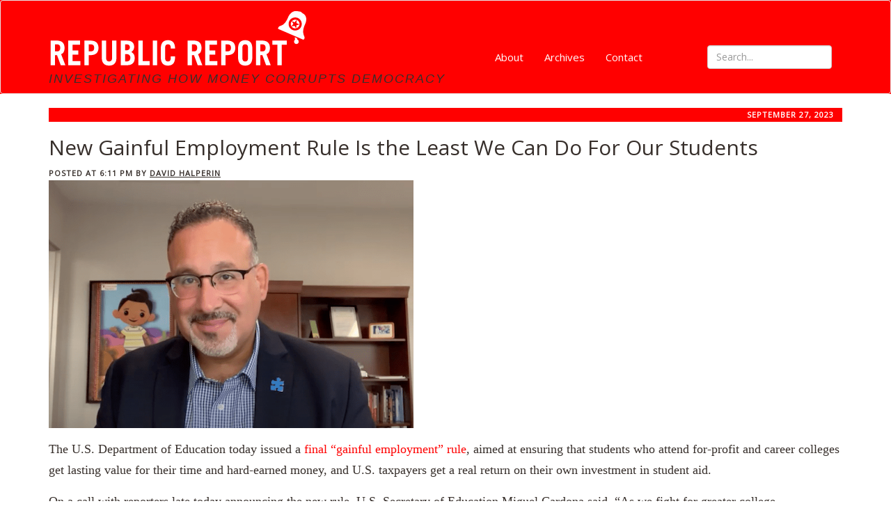

--- FILE ---
content_type: text/html; charset=UTF-8
request_url: https://www.republicreport.org/2023/new-gainful-employment-rule-is-the-least-we-can-do-for-our-students/?utm_source=rss&utm_medium=rss&utm_campaign=new-gainful-employment-rule-is-the-least-we-can-do-for-our-students
body_size: 15588
content:
<!doctype html> 
<html style="height:100%;" lang="en-US">
    <head> 
        <meta charset="UTF-8"> 
        <meta name="viewport" content="width=device-width, initial-scale=1.0"> 
        <meta name="keywords" content="david halperin, for profit colleges" />
        <meta name="description" content="Investigating how money corrupts democracy" />
        <link rel="shortcut icon" href="https://www.republicreport.org/wp-content/themes/rr2016/ico/favicon.png"> 


<meta property="og:locale" content="en_US"/>
        <!-- Core CSS -->                  
        <!-- Style Library -->         
        <!-- HTML5 shim, for IE6-8 support of HTML5 elements. All other JS at the end of file. -->         
        <!--[if lt IE 9]>
      <script src="https://www.republicreport.org/wp-content/themes/rr2016/js/html5shiv.js"></script>
      <script src="https://www.republicreport.org/wp-content/themes/rr2016/js/respond.min.js"></script>
    <![endif]-->         
        <link rel="pingback" href="https://www.republicreport.org/xmlrpc.php">
        <title>New Gainful Employment Rule Is the Least We Can Do For Our Students - Republic Report</title>
<meta name="dc.title" content="New Gainful Employment Rule Is the Least We Can Do For Our Students - Republic Report">
<meta name="dc.description" content="The U.S. Department of Education today issued a final &quot;gainful employment&quot; rule, aimed at ensuring that students who attend for-profit and career colleges get lasting value for their time and hard-earned money, and U.S. taxpayers get a real return on their own investment in student aid. On a call with&hellip;">
<meta name="dc.relation" content="https://www.republicreport.org/2023/new-gainful-employment-rule-is-the-least-we-can-do-for-our-students/">
<meta name="dc.source" content="https://www.republicreport.org/">
<meta name="dc.language" content="en_US">
<meta name="description" content="The U.S. Department of Education today issued a final &quot;gainful employment&quot; rule, aimed at ensuring that students who attend for-profit and career colleges get lasting value for their time and hard-earned money, and U.S. taxpayers get a real return on their own investment in student aid. On a call with&hellip;">
<meta name="robots" content="index, follow, max-snippet:-1, max-image-preview:large, max-video-preview:-1">
<link rel="canonical" href="https://www.republicreport.org/2023/new-gainful-employment-rule-is-the-least-we-can-do-for-our-students/">
<meta property="og:url" content="https://www.republicreport.org/2023/new-gainful-employment-rule-is-the-least-we-can-do-for-our-students/">
<meta property="og:site_name" content="Republic Report">
<meta property="og:locale" content="en_US">
<meta property="og:type" content="article">
<meta property="article:author" content="https://www.facebook.com/davidhalperindc">
<meta property="article:publisher" content="https://www.facebook.com/davidhalperindc">
<meta property="article:section" content="Uncategorized">
<meta property="og:title" content="New Gainful Employment Rule Is the Least We Can Do For Our Students - Republic Report">
<meta property="og:description" content="The U.S. Department of Education today issued a final &quot;gainful employment&quot; rule, aimed at ensuring that students who attend for-profit and career colleges get lasting value for their time and hard-earned money, and U.S. taxpayers get a real return on their own investment in student aid. On a call with&hellip;">
<meta property="og:image" content="https://www.republicreport.org/wp-content/uploads/2025/10/social191-1.png">
<meta property="og:image:secure_url" content="https://www.republicreport.org/wp-content/uploads/2025/10/social191-1.png">
<meta property="og:image:width" content="1200">
<meta property="og:image:height" content="630">
<meta property="og:image:alt" content="Republic Report">
<meta name="twitter:card" content="summary_large_image">
<meta name="twitter:site" content="@DaHalperin">
<meta name="twitter:creator" content="@DaHalperin">
<meta name="twitter:title" content="New Gainful Employment Rule Is the Least We Can Do For Our Students - Republic Report">
<meta name="twitter:description" content="The U.S. Department of Education today issued a final &quot;gainful employment&quot; rule, aimed at ensuring that students who attend for-profit and career colleges get lasting value for their time and hard-earned money, and U.S. taxpayers get a real return on their own investment in student aid. On a call with&hellip;">
<meta name="twitter:image" content="https://www.republicreport.org/wp-content/uploads/2025/10/social2-1.png">
<link rel='dns-prefetch' href='//maps.google.com' />
<link rel='dns-prefetch' href='//fonts.googleapis.com' />
<link rel='preconnect' href='//i0.wp.com' />
<link rel="alternate" type="application/rss+xml" title="Republic Report &raquo; Feed" href="https://www.republicreport.org/feed/" />
<script type="application/ld+json">{"@context":"https:\/\/schema.org\/","@type":"Article","datePublished":"2023-09-27T18:11:37-04:00","dateModified":"2023-09-29T05:16:44-04:00","mainEntityOfPage":{"@type":"WebPage","@id":"https:\/\/www.republicreport.org\/2023\/new-gainful-employment-rule-is-the-least-we-can-do-for-our-students\/"},"headline":"New Gainful Employment Rule Is the Least We Can Do For Our Students","author":{"@type":"Person","name":"Republic Report","url":"https:\/\/www.republicreport.org\/author\/david-halperin\/"},"publisher":{"@type":"Organization","name":"Republic Report","logo":{"@type":"ImageObject","url":"https:\/\/www.republicreport.org\/wp-content\/uploads\/2025\/10\/social112.png","width":"112","height":"112"},"sameAs":["https:\/\/www.facebook.com\/davidhalperindc","https:\/\/twitter.com\/@DaHalperin"]},"description":"The U.S. Department of Education today issued a final &quot;gainful employment&quot; rule, aimed at ensuring that students who attend for-profit and career colleges get lasting value for their time and hard-earned money, and U.S. taxpayers get a real return on their own investment in student aid. On a call with&hellip;"}</script>
<link rel="alternate" title="oEmbed (JSON)" type="application/json+oembed" href="https://www.republicreport.org/wp-json/oembed/1.0/embed?url=https%3A%2F%2Fwww.republicreport.org%2F2023%2Fnew-gainful-employment-rule-is-the-least-we-can-do-for-our-students%2F" />
<link rel="alternate" title="oEmbed (XML)" type="text/xml+oembed" href="https://www.republicreport.org/wp-json/oembed/1.0/embed?url=https%3A%2F%2Fwww.republicreport.org%2F2023%2Fnew-gainful-employment-rule-is-the-least-we-can-do-for-our-students%2F&#038;format=xml" />
		<!-- This site uses the Google Analytics by MonsterInsights plugin v9.11.1 - Using Analytics tracking - https://www.monsterinsights.com/ -->
							<script src="//www.googletagmanager.com/gtag/js?id=G-VH7L0QH1CC"  data-cfasync="false" data-wpfc-render="false" type="text/javascript" async></script>
			<script data-cfasync="false" data-wpfc-render="false" type="text/javascript">
				var mi_version = '9.11.1';
				var mi_track_user = true;
				var mi_no_track_reason = '';
								var MonsterInsightsDefaultLocations = {"page_location":"https:\/\/www.republicreport.org\/2023\/new-gainful-employment-rule-is-the-least-we-can-do-for-our-students\/?utm_source=rss&utm_medium=rss&utm_campaign=new-gainful-employment-rule-is-the-least-we-can-do-for-our-students"};
								if ( typeof MonsterInsightsPrivacyGuardFilter === 'function' ) {
					var MonsterInsightsLocations = (typeof MonsterInsightsExcludeQuery === 'object') ? MonsterInsightsPrivacyGuardFilter( MonsterInsightsExcludeQuery ) : MonsterInsightsPrivacyGuardFilter( MonsterInsightsDefaultLocations );
				} else {
					var MonsterInsightsLocations = (typeof MonsterInsightsExcludeQuery === 'object') ? MonsterInsightsExcludeQuery : MonsterInsightsDefaultLocations;
				}

								var disableStrs = [
										'ga-disable-G-VH7L0QH1CC',
									];

				/* Function to detect opted out users */
				function __gtagTrackerIsOptedOut() {
					for (var index = 0; index < disableStrs.length; index++) {
						if (document.cookie.indexOf(disableStrs[index] + '=true') > -1) {
							return true;
						}
					}

					return false;
				}

				/* Disable tracking if the opt-out cookie exists. */
				if (__gtagTrackerIsOptedOut()) {
					for (var index = 0; index < disableStrs.length; index++) {
						window[disableStrs[index]] = true;
					}
				}

				/* Opt-out function */
				function __gtagTrackerOptout() {
					for (var index = 0; index < disableStrs.length; index++) {
						document.cookie = disableStrs[index] + '=true; expires=Thu, 31 Dec 2099 23:59:59 UTC; path=/';
						window[disableStrs[index]] = true;
					}
				}

				if ('undefined' === typeof gaOptout) {
					function gaOptout() {
						__gtagTrackerOptout();
					}
				}
								window.dataLayer = window.dataLayer || [];

				window.MonsterInsightsDualTracker = {
					helpers: {},
					trackers: {},
				};
				if (mi_track_user) {
					function __gtagDataLayer() {
						dataLayer.push(arguments);
					}

					function __gtagTracker(type, name, parameters) {
						if (!parameters) {
							parameters = {};
						}

						if (parameters.send_to) {
							__gtagDataLayer.apply(null, arguments);
							return;
						}

						if (type === 'event') {
														parameters.send_to = monsterinsights_frontend.v4_id;
							var hookName = name;
							if (typeof parameters['event_category'] !== 'undefined') {
								hookName = parameters['event_category'] + ':' + name;
							}

							if (typeof MonsterInsightsDualTracker.trackers[hookName] !== 'undefined') {
								MonsterInsightsDualTracker.trackers[hookName](parameters);
							} else {
								__gtagDataLayer('event', name, parameters);
							}
							
						} else {
							__gtagDataLayer.apply(null, arguments);
						}
					}

					__gtagTracker('js', new Date());
					__gtagTracker('set', {
						'developer_id.dZGIzZG': true,
											});
					if ( MonsterInsightsLocations.page_location ) {
						__gtagTracker('set', MonsterInsightsLocations);
					}
										__gtagTracker('config', 'G-VH7L0QH1CC', {"forceSSL":"true","link_attribution":"true"} );
										window.gtag = __gtagTracker;										(function () {
						/* https://developers.google.com/analytics/devguides/collection/analyticsjs/ */
						/* ga and __gaTracker compatibility shim. */
						var noopfn = function () {
							return null;
						};
						var newtracker = function () {
							return new Tracker();
						};
						var Tracker = function () {
							return null;
						};
						var p = Tracker.prototype;
						p.get = noopfn;
						p.set = noopfn;
						p.send = function () {
							var args = Array.prototype.slice.call(arguments);
							args.unshift('send');
							__gaTracker.apply(null, args);
						};
						var __gaTracker = function () {
							var len = arguments.length;
							if (len === 0) {
								return;
							}
							var f = arguments[len - 1];
							if (typeof f !== 'object' || f === null || typeof f.hitCallback !== 'function') {
								if ('send' === arguments[0]) {
									var hitConverted, hitObject = false, action;
									if ('event' === arguments[1]) {
										if ('undefined' !== typeof arguments[3]) {
											hitObject = {
												'eventAction': arguments[3],
												'eventCategory': arguments[2],
												'eventLabel': arguments[4],
												'value': arguments[5] ? arguments[5] : 1,
											}
										}
									}
									if ('pageview' === arguments[1]) {
										if ('undefined' !== typeof arguments[2]) {
											hitObject = {
												'eventAction': 'page_view',
												'page_path': arguments[2],
											}
										}
									}
									if (typeof arguments[2] === 'object') {
										hitObject = arguments[2];
									}
									if (typeof arguments[5] === 'object') {
										Object.assign(hitObject, arguments[5]);
									}
									if ('undefined' !== typeof arguments[1].hitType) {
										hitObject = arguments[1];
										if ('pageview' === hitObject.hitType) {
											hitObject.eventAction = 'page_view';
										}
									}
									if (hitObject) {
										action = 'timing' === arguments[1].hitType ? 'timing_complete' : hitObject.eventAction;
										hitConverted = mapArgs(hitObject);
										__gtagTracker('event', action, hitConverted);
									}
								}
								return;
							}

							function mapArgs(args) {
								var arg, hit = {};
								var gaMap = {
									'eventCategory': 'event_category',
									'eventAction': 'event_action',
									'eventLabel': 'event_label',
									'eventValue': 'event_value',
									'nonInteraction': 'non_interaction',
									'timingCategory': 'event_category',
									'timingVar': 'name',
									'timingValue': 'value',
									'timingLabel': 'event_label',
									'page': 'page_path',
									'location': 'page_location',
									'title': 'page_title',
									'referrer' : 'page_referrer',
								};
								for (arg in args) {
																		if (!(!args.hasOwnProperty(arg) || !gaMap.hasOwnProperty(arg))) {
										hit[gaMap[arg]] = args[arg];
									} else {
										hit[arg] = args[arg];
									}
								}
								return hit;
							}

							try {
								f.hitCallback();
							} catch (ex) {
							}
						};
						__gaTracker.create = newtracker;
						__gaTracker.getByName = newtracker;
						__gaTracker.getAll = function () {
							return [];
						};
						__gaTracker.remove = noopfn;
						__gaTracker.loaded = true;
						window['__gaTracker'] = __gaTracker;
					})();
									} else {
										console.log("");
					(function () {
						function __gtagTracker() {
							return null;
						}

						window['__gtagTracker'] = __gtagTracker;
						window['gtag'] = __gtagTracker;
					})();
									}
			</script>
							<!-- / Google Analytics by MonsterInsights -->
		<style id='wp-img-auto-sizes-contain-inline-css' type='text/css'>
img:is([sizes=auto i],[sizes^="auto," i]){contain-intrinsic-size:3000px 1500px}
/*# sourceURL=wp-img-auto-sizes-contain-inline-css */
</style>
<style id='wp-emoji-styles-inline-css' type='text/css'>

	img.wp-smiley, img.emoji {
		display: inline !important;
		border: none !important;
		box-shadow: none !important;
		height: 1em !important;
		width: 1em !important;
		margin: 0 0.07em !important;
		vertical-align: -0.1em !important;
		background: none !important;
		padding: 0 !important;
	}
/*# sourceURL=wp-emoji-styles-inline-css */
</style>
<style id='wp-block-library-inline-css' type='text/css'>
:root{--wp-block-synced-color:#7a00df;--wp-block-synced-color--rgb:122,0,223;--wp-bound-block-color:var(--wp-block-synced-color);--wp-editor-canvas-background:#ddd;--wp-admin-theme-color:#007cba;--wp-admin-theme-color--rgb:0,124,186;--wp-admin-theme-color-darker-10:#006ba1;--wp-admin-theme-color-darker-10--rgb:0,107,160.5;--wp-admin-theme-color-darker-20:#005a87;--wp-admin-theme-color-darker-20--rgb:0,90,135;--wp-admin-border-width-focus:2px}@media (min-resolution:192dpi){:root{--wp-admin-border-width-focus:1.5px}}.wp-element-button{cursor:pointer}:root .has-very-light-gray-background-color{background-color:#eee}:root .has-very-dark-gray-background-color{background-color:#313131}:root .has-very-light-gray-color{color:#eee}:root .has-very-dark-gray-color{color:#313131}:root .has-vivid-green-cyan-to-vivid-cyan-blue-gradient-background{background:linear-gradient(135deg,#00d084,#0693e3)}:root .has-purple-crush-gradient-background{background:linear-gradient(135deg,#34e2e4,#4721fb 50%,#ab1dfe)}:root .has-hazy-dawn-gradient-background{background:linear-gradient(135deg,#faaca8,#dad0ec)}:root .has-subdued-olive-gradient-background{background:linear-gradient(135deg,#fafae1,#67a671)}:root .has-atomic-cream-gradient-background{background:linear-gradient(135deg,#fdd79a,#004a59)}:root .has-nightshade-gradient-background{background:linear-gradient(135deg,#330968,#31cdcf)}:root .has-midnight-gradient-background{background:linear-gradient(135deg,#020381,#2874fc)}:root{--wp--preset--font-size--normal:16px;--wp--preset--font-size--huge:42px}.has-regular-font-size{font-size:1em}.has-larger-font-size{font-size:2.625em}.has-normal-font-size{font-size:var(--wp--preset--font-size--normal)}.has-huge-font-size{font-size:var(--wp--preset--font-size--huge)}.has-text-align-center{text-align:center}.has-text-align-left{text-align:left}.has-text-align-right{text-align:right}.has-fit-text{white-space:nowrap!important}#end-resizable-editor-section{display:none}.aligncenter{clear:both}.items-justified-left{justify-content:flex-start}.items-justified-center{justify-content:center}.items-justified-right{justify-content:flex-end}.items-justified-space-between{justify-content:space-between}.screen-reader-text{border:0;clip-path:inset(50%);height:1px;margin:-1px;overflow:hidden;padding:0;position:absolute;width:1px;word-wrap:normal!important}.screen-reader-text:focus{background-color:#ddd;clip-path:none;color:#444;display:block;font-size:1em;height:auto;left:5px;line-height:normal;padding:15px 23px 14px;text-decoration:none;top:5px;width:auto;z-index:100000}html :where(.has-border-color){border-style:solid}html :where([style*=border-top-color]){border-top-style:solid}html :where([style*=border-right-color]){border-right-style:solid}html :where([style*=border-bottom-color]){border-bottom-style:solid}html :where([style*=border-left-color]){border-left-style:solid}html :where([style*=border-width]){border-style:solid}html :where([style*=border-top-width]){border-top-style:solid}html :where([style*=border-right-width]){border-right-style:solid}html :where([style*=border-bottom-width]){border-bottom-style:solid}html :where([style*=border-left-width]){border-left-style:solid}html :where(img[class*=wp-image-]){height:auto;max-width:100%}:where(figure){margin:0 0 1em}html :where(.is-position-sticky){--wp-admin--admin-bar--position-offset:var(--wp-admin--admin-bar--height,0px)}@media screen and (max-width:600px){html :where(.is-position-sticky){--wp-admin--admin-bar--position-offset:0px}}

/*# sourceURL=wp-block-library-inline-css */
</style><style id='global-styles-inline-css' type='text/css'>
:root{--wp--preset--aspect-ratio--square: 1;--wp--preset--aspect-ratio--4-3: 4/3;--wp--preset--aspect-ratio--3-4: 3/4;--wp--preset--aspect-ratio--3-2: 3/2;--wp--preset--aspect-ratio--2-3: 2/3;--wp--preset--aspect-ratio--16-9: 16/9;--wp--preset--aspect-ratio--9-16: 9/16;--wp--preset--color--black: #000000;--wp--preset--color--cyan-bluish-gray: #abb8c3;--wp--preset--color--white: #ffffff;--wp--preset--color--pale-pink: #f78da7;--wp--preset--color--vivid-red: #cf2e2e;--wp--preset--color--luminous-vivid-orange: #ff6900;--wp--preset--color--luminous-vivid-amber: #fcb900;--wp--preset--color--light-green-cyan: #7bdcb5;--wp--preset--color--vivid-green-cyan: #00d084;--wp--preset--color--pale-cyan-blue: #8ed1fc;--wp--preset--color--vivid-cyan-blue: #0693e3;--wp--preset--color--vivid-purple: #9b51e0;--wp--preset--gradient--vivid-cyan-blue-to-vivid-purple: linear-gradient(135deg,rgb(6,147,227) 0%,rgb(155,81,224) 100%);--wp--preset--gradient--light-green-cyan-to-vivid-green-cyan: linear-gradient(135deg,rgb(122,220,180) 0%,rgb(0,208,130) 100%);--wp--preset--gradient--luminous-vivid-amber-to-luminous-vivid-orange: linear-gradient(135deg,rgb(252,185,0) 0%,rgb(255,105,0) 100%);--wp--preset--gradient--luminous-vivid-orange-to-vivid-red: linear-gradient(135deg,rgb(255,105,0) 0%,rgb(207,46,46) 100%);--wp--preset--gradient--very-light-gray-to-cyan-bluish-gray: linear-gradient(135deg,rgb(238,238,238) 0%,rgb(169,184,195) 100%);--wp--preset--gradient--cool-to-warm-spectrum: linear-gradient(135deg,rgb(74,234,220) 0%,rgb(151,120,209) 20%,rgb(207,42,186) 40%,rgb(238,44,130) 60%,rgb(251,105,98) 80%,rgb(254,248,76) 100%);--wp--preset--gradient--blush-light-purple: linear-gradient(135deg,rgb(255,206,236) 0%,rgb(152,150,240) 100%);--wp--preset--gradient--blush-bordeaux: linear-gradient(135deg,rgb(254,205,165) 0%,rgb(254,45,45) 50%,rgb(107,0,62) 100%);--wp--preset--gradient--luminous-dusk: linear-gradient(135deg,rgb(255,203,112) 0%,rgb(199,81,192) 50%,rgb(65,88,208) 100%);--wp--preset--gradient--pale-ocean: linear-gradient(135deg,rgb(255,245,203) 0%,rgb(182,227,212) 50%,rgb(51,167,181) 100%);--wp--preset--gradient--electric-grass: linear-gradient(135deg,rgb(202,248,128) 0%,rgb(113,206,126) 100%);--wp--preset--gradient--midnight: linear-gradient(135deg,rgb(2,3,129) 0%,rgb(40,116,252) 100%);--wp--preset--font-size--small: 13px;--wp--preset--font-size--medium: 20px;--wp--preset--font-size--large: 36px;--wp--preset--font-size--x-large: 42px;--wp--preset--spacing--20: 0.44rem;--wp--preset--spacing--30: 0.67rem;--wp--preset--spacing--40: 1rem;--wp--preset--spacing--50: 1.5rem;--wp--preset--spacing--60: 2.25rem;--wp--preset--spacing--70: 3.38rem;--wp--preset--spacing--80: 5.06rem;--wp--preset--shadow--natural: 6px 6px 9px rgba(0, 0, 0, 0.2);--wp--preset--shadow--deep: 12px 12px 50px rgba(0, 0, 0, 0.4);--wp--preset--shadow--sharp: 6px 6px 0px rgba(0, 0, 0, 0.2);--wp--preset--shadow--outlined: 6px 6px 0px -3px rgb(255, 255, 255), 6px 6px rgb(0, 0, 0);--wp--preset--shadow--crisp: 6px 6px 0px rgb(0, 0, 0);}:where(.is-layout-flex){gap: 0.5em;}:where(.is-layout-grid){gap: 0.5em;}body .is-layout-flex{display: flex;}.is-layout-flex{flex-wrap: wrap;align-items: center;}.is-layout-flex > :is(*, div){margin: 0;}body .is-layout-grid{display: grid;}.is-layout-grid > :is(*, div){margin: 0;}:where(.wp-block-columns.is-layout-flex){gap: 2em;}:where(.wp-block-columns.is-layout-grid){gap: 2em;}:where(.wp-block-post-template.is-layout-flex){gap: 1.25em;}:where(.wp-block-post-template.is-layout-grid){gap: 1.25em;}.has-black-color{color: var(--wp--preset--color--black) !important;}.has-cyan-bluish-gray-color{color: var(--wp--preset--color--cyan-bluish-gray) !important;}.has-white-color{color: var(--wp--preset--color--white) !important;}.has-pale-pink-color{color: var(--wp--preset--color--pale-pink) !important;}.has-vivid-red-color{color: var(--wp--preset--color--vivid-red) !important;}.has-luminous-vivid-orange-color{color: var(--wp--preset--color--luminous-vivid-orange) !important;}.has-luminous-vivid-amber-color{color: var(--wp--preset--color--luminous-vivid-amber) !important;}.has-light-green-cyan-color{color: var(--wp--preset--color--light-green-cyan) !important;}.has-vivid-green-cyan-color{color: var(--wp--preset--color--vivid-green-cyan) !important;}.has-pale-cyan-blue-color{color: var(--wp--preset--color--pale-cyan-blue) !important;}.has-vivid-cyan-blue-color{color: var(--wp--preset--color--vivid-cyan-blue) !important;}.has-vivid-purple-color{color: var(--wp--preset--color--vivid-purple) !important;}.has-black-background-color{background-color: var(--wp--preset--color--black) !important;}.has-cyan-bluish-gray-background-color{background-color: var(--wp--preset--color--cyan-bluish-gray) !important;}.has-white-background-color{background-color: var(--wp--preset--color--white) !important;}.has-pale-pink-background-color{background-color: var(--wp--preset--color--pale-pink) !important;}.has-vivid-red-background-color{background-color: var(--wp--preset--color--vivid-red) !important;}.has-luminous-vivid-orange-background-color{background-color: var(--wp--preset--color--luminous-vivid-orange) !important;}.has-luminous-vivid-amber-background-color{background-color: var(--wp--preset--color--luminous-vivid-amber) !important;}.has-light-green-cyan-background-color{background-color: var(--wp--preset--color--light-green-cyan) !important;}.has-vivid-green-cyan-background-color{background-color: var(--wp--preset--color--vivid-green-cyan) !important;}.has-pale-cyan-blue-background-color{background-color: var(--wp--preset--color--pale-cyan-blue) !important;}.has-vivid-cyan-blue-background-color{background-color: var(--wp--preset--color--vivid-cyan-blue) !important;}.has-vivid-purple-background-color{background-color: var(--wp--preset--color--vivid-purple) !important;}.has-black-border-color{border-color: var(--wp--preset--color--black) !important;}.has-cyan-bluish-gray-border-color{border-color: var(--wp--preset--color--cyan-bluish-gray) !important;}.has-white-border-color{border-color: var(--wp--preset--color--white) !important;}.has-pale-pink-border-color{border-color: var(--wp--preset--color--pale-pink) !important;}.has-vivid-red-border-color{border-color: var(--wp--preset--color--vivid-red) !important;}.has-luminous-vivid-orange-border-color{border-color: var(--wp--preset--color--luminous-vivid-orange) !important;}.has-luminous-vivid-amber-border-color{border-color: var(--wp--preset--color--luminous-vivid-amber) !important;}.has-light-green-cyan-border-color{border-color: var(--wp--preset--color--light-green-cyan) !important;}.has-vivid-green-cyan-border-color{border-color: var(--wp--preset--color--vivid-green-cyan) !important;}.has-pale-cyan-blue-border-color{border-color: var(--wp--preset--color--pale-cyan-blue) !important;}.has-vivid-cyan-blue-border-color{border-color: var(--wp--preset--color--vivid-cyan-blue) !important;}.has-vivid-purple-border-color{border-color: var(--wp--preset--color--vivid-purple) !important;}.has-vivid-cyan-blue-to-vivid-purple-gradient-background{background: var(--wp--preset--gradient--vivid-cyan-blue-to-vivid-purple) !important;}.has-light-green-cyan-to-vivid-green-cyan-gradient-background{background: var(--wp--preset--gradient--light-green-cyan-to-vivid-green-cyan) !important;}.has-luminous-vivid-amber-to-luminous-vivid-orange-gradient-background{background: var(--wp--preset--gradient--luminous-vivid-amber-to-luminous-vivid-orange) !important;}.has-luminous-vivid-orange-to-vivid-red-gradient-background{background: var(--wp--preset--gradient--luminous-vivid-orange-to-vivid-red) !important;}.has-very-light-gray-to-cyan-bluish-gray-gradient-background{background: var(--wp--preset--gradient--very-light-gray-to-cyan-bluish-gray) !important;}.has-cool-to-warm-spectrum-gradient-background{background: var(--wp--preset--gradient--cool-to-warm-spectrum) !important;}.has-blush-light-purple-gradient-background{background: var(--wp--preset--gradient--blush-light-purple) !important;}.has-blush-bordeaux-gradient-background{background: var(--wp--preset--gradient--blush-bordeaux) !important;}.has-luminous-dusk-gradient-background{background: var(--wp--preset--gradient--luminous-dusk) !important;}.has-pale-ocean-gradient-background{background: var(--wp--preset--gradient--pale-ocean) !important;}.has-electric-grass-gradient-background{background: var(--wp--preset--gradient--electric-grass) !important;}.has-midnight-gradient-background{background: var(--wp--preset--gradient--midnight) !important;}.has-small-font-size{font-size: var(--wp--preset--font-size--small) !important;}.has-medium-font-size{font-size: var(--wp--preset--font-size--medium) !important;}.has-large-font-size{font-size: var(--wp--preset--font-size--large) !important;}.has-x-large-font-size{font-size: var(--wp--preset--font-size--x-large) !important;}
/*# sourceURL=global-styles-inline-css */
</style>

<style id='classic-theme-styles-inline-css' type='text/css'>
/*! This file is auto-generated */
.wp-block-button__link{color:#fff;background-color:#32373c;border-radius:9999px;box-shadow:none;text-decoration:none;padding:calc(.667em + 2px) calc(1.333em + 2px);font-size:1.125em}.wp-block-file__button{background:#32373c;color:#fff;text-decoration:none}
/*# sourceURL=/wp-includes/css/classic-themes.min.css */
</style>
<link rel='stylesheet' id='ppress-frontend-css' href='https://www.republicreport.org/wp-content/plugins/wp-user-avatar/assets/css/frontend.min.css?ver=4.16.9' type='text/css' media='all' />
<link rel='stylesheet' id='ppress-flatpickr-css' href='https://www.republicreport.org/wp-content/plugins/wp-user-avatar/assets/flatpickr/flatpickr.min.css?ver=4.16.9' type='text/css' media='all' />
<link rel='stylesheet' id='ppress-select2-css' href='https://www.republicreport.org/wp-content/plugins/wp-user-avatar/assets/select2/select2.min.css?ver=ffe338fb6ab352e7d0859f442f6103c8' type='text/css' media='all' />
<link rel='stylesheet' id='bootstrap-css' href='https://www.republicreport.org/wp-content/themes/rr2016/bootstrap/css/bootstrap.min.css' type='text/css' media='all' />
<link rel='stylesheet' id='style-1-css' href='//fonts.googleapis.com/css?family==Merriweather|Open+Sans' type='text/css' media='all' />
<link rel='stylesheet' id='custom-css' href='https://www.republicreport.org/wp-content/themes/rr2016/css/custom.css' type='text/css' media='all' />
<link rel='stylesheet' id='sharedaddy-css' href='https://www.republicreport.org/wp-content/plugins/jetpack/modules/sharedaddy/sharing.css?ver=15.4' type='text/css' media='all' />
<link rel='stylesheet' id='social-logos-css' href='https://www.republicreport.org/wp-content/plugins/jetpack/_inc/social-logos/social-logos.min.css?ver=15.4' type='text/css' media='all' />
<script type="bbbedd5f6a2204800e32b0ba-text/javascript" src="https://www.republicreport.org/wp-content/plugins/google-analytics-premium/assets/js/frontend-gtag.min.js?ver=9.11.1" id="monsterinsights-frontend-script-js" async="async" data-wp-strategy="async"></script>
<script data-cfasync="false" data-wpfc-render="false" type="text/javascript" id='monsterinsights-frontend-script-js-extra'>/* <![CDATA[ */
var monsterinsights_frontend = {"js_events_tracking":"true","download_extensions":"doc,pdf,ppt,zip,xls,docx,pptx,xlsx","inbound_paths":"[{\"path\":\"\\\/go\\\/\",\"label\":\"affiliate\"},{\"path\":\"\\\/recommend\\\/\",\"label\":\"affiliate\"}]","home_url":"https:\/\/www.republicreport.org","hash_tracking":"false","v4_id":"G-VH7L0QH1CC"};/* ]]> */
</script>
<script type="bbbedd5f6a2204800e32b0ba-text/javascript" src="https://www.republicreport.org/wp-content/themes/rr2016/js/jquery-1.11.1.min.js" id="jquery-js"></script>
<script type="bbbedd5f6a2204800e32b0ba-text/javascript" src="https://www.republicreport.org/wp-content/plugins/wp-user-avatar/assets/flatpickr/flatpickr.min.js?ver=4.16.9" id="ppress-flatpickr-js"></script>
<script type="bbbedd5f6a2204800e32b0ba-text/javascript" src="https://www.republicreport.org/wp-content/plugins/wp-user-avatar/assets/select2/select2.min.js?ver=4.16.9" id="ppress-select2-js"></script>
<link rel="https://api.w.org/" href="https://www.republicreport.org/wp-json/" /><link rel="alternate" title="JSON" type="application/json" href="https://www.republicreport.org/wp-json/wp/v2/posts/289236" /><link rel="EditURI" type="application/rsd+xml" title="RSD" href="https://www.republicreport.org/xmlrpc.php?rsd" />

		<style type="text/css" id="wp-custom-css">
			.wp-caption-text {font-family: courier, monospace; font-size: 1.25rem; background:#ddd; padding: 4px; margin-bottom:2rem;}		</style>
		    </head>     
    <body data-spy="scroll" data-target="nav">
        <header>
            <nav class="navbar navbar-default" role="navigation"> 
                <div class="container"> 
                    <div class="navbar-header"> 
                        <button type="button" class="navbar-toggle" data-toggle="collapse" data-target="#bs-example-navbar-collapse-1"> 
                            <span class="sr-only">Toggle navigation</span> 
                            <span class="icon-bar"></span> 
                            <span class="icon-bar"></span> 
                            <span class="icon-bar"></span> 
                        </button>                         
                        <a class="navbar-brand" href="https://www.republicreport.org"><img src="https://www.republicreport.org/wp-content/themes/rr/images/RR-header.png" class="img-responsive"></a>
                                    <p class="tagline">INVESTIGATING HOW MONEY CORRUPTS DEMOCRACY</p> 

                    </div>                     
                    <div class="collapse navbar-collapse" id="bs-example-navbar-collapse-1"> 
                        <ul class="nav navbar-nav"> 
                        	<li><a href="/about">About</a></li>
                        	<li><a href="/archives">Archives</a></li>
                        	<li><a href="/contact">Contact</a></li>
                        </ul>
                      
                        <div class="nav navbar-nav navbar-right search-box" id="search">
                        <form method="get" action="https://www.republicreport.org"  class="navbar-form navbar-left" role="search">
                         <div class="form-group">
	<input type="search" name="s" id="s" placeholder="Search..." class="form-control" >
	</div>
</form></div>
                    </div>                     
                </div>                 
            </nav>
        </header>
        <main>
<div class="container">
                        <div class="row">
                <div class="col-md-12">
                                <div class="red-flag">September 27, 2023</span><span class="red-flag-img"></span><span class="post-meta right" style="margin-right: 10px;"></div>

                    <h2>New Gainful Employment Rule Is the Least We Can Do For Our Students</h2>
                    <span class="post-meta">posted at 6:11 pm by <a href="https://www.republicreport.org/author/david-halperin/" title="Posts by David Halperin" rel="author">David Halperin</a></span>
                    <div class="article"> 
                    <p><a href="https://i0.wp.com/www.republicreport.org/wp-content/uploads/2021/03/Secretary-Cardona.png?ssl=1"><img data-recalc-dims="1" alt="" fetchpriority="high" decoding="async" class="aligncenter size-full wp-image-288558" src="https://i0.wp.com/www.republicreport.org/wp-content/uploads/2021/03/Secretary-Cardona.png?resize=524%2C356&#038;ssl=1" alt="" width="524" height="356" srcset="https://i0.wp.com/www.republicreport.org/wp-content/uploads/2021/03/Secretary-Cardona.png?w=524&amp;ssl=1 524w, https://i0.wp.com/www.republicreport.org/wp-content/uploads/2021/03/Secretary-Cardona.png?resize=300%2C204&amp;ssl=1 300w" sizes="(max-width: 524px) 100vw, 524px" /></a></p>
<p>The U.S. Department of Education today issued a <a href="https://www2.ed.gov/policy/highered/reg/hearulemaking/2021/nfrgeunofficialcopy.pdf">final &#8220;gainful employment&#8221; rule</a>, aimed at ensuring that students who attend for-profit and career colleges get lasting value for their time and hard-earned money, and U.S. taxpayers get a real return on their own investment in student aid.</p>
<p>On a call with reporters late today announcing the new rule, U.S. Secretary of Education Miguel Cardona said, &#8220;As we fight for greater college affordability, we must demand more accountability.&#8221; Cardona said, rightly, that the efforts the Department of Education has been making under President Biden to provide student loan relief, especially for students who were deceived by career colleges, won&#8217;t be enough if scam college programs remain in operation, creating new generations of victims. &#8220;Career training programs,&#8221; Cardona said today, &#8220;should lead to careers, not dead ends.&#8221;</p>
<p>The gainful employment rule, originally devised under the Obama administration, has been repeatedly attacked by the for-profit college industry and its lobbyists.</p>
<p>Corporate lawyers paid by the industry managed to get the initial version of the rule struck down by a judge, before the Obama team crafted a second, slightly stronger, version that the courts upheld.</p>
<p>Members of Congress, Republicans and Democrats, who take campaign contributions from the for-profit college industry, have tried to overturn the rule.</p>
<p>During the Trump administration, Secretary of Education Betsy DeVos, who staffed her office with former for-profit college executives, cancelled the rule entirely.</p>
<p>But despite the claims of all these defenders of the for-profit college industry that the gainful employment rule will destroy higher education in America, in fact the rule, which requires just a bit more from schools than either Obama version, is about the bare minimum that a responsible government agency could do to protect students and taxpayers from predatory abuses by colleges.</p>
<p>The gainful employment rule at last implements clear language in the federal Higher Education Act passed by Congress decades ago, requiring that all programs at for-profit colleges, and non-degree certificate programs at all colleges, &#8220;prepare students for gainful employment in a recognized occupation.&#8221;</p>
<p>The rule holds schools to that standard by essentially requiring that graduates earn enough money to be able to afford paying down the federal student loans they take out to pay for their educations.</p>
<p>More specifically, for a school program &#8212; in nursing, criminal justice, culinary arts, information technology, or other career field &#8212; to comply with the new rule, the share of its graduates&#8217; annual earnings they need to devote to paying their student loan debt must be equal to or less than 8 percent of their income, or equal to or less than 20 percent of their discretionary earnings (meaning annual earnings above 150 percent of the Federal poverty guideline). In addition, at least half of graduates of a program must have higher earnings than a typical high school graduate in their state&#8217;s labor force who never pursued a postsecondary education.</p>
<p>Schools whose programs fail at least one of those tests must warn students that the program is at risk of losing access to federal aid. Programs that flunk the standards on the same metric twice in a three-year period will lose access to federal aid.</p>
<p>These metrics &#8212; basically, student loans can&#8217;t absorb more than eight percent of your income, and graduates must earn more than people who never went to college at all &#8212; are not high standards for a college program.</p>
<p>If you asked a person on the street if they would enroll in a school that performed worse than that, or if they would provide their tax dollars to fund a school that performed worse than that, they would laugh at you.</p>
<p>These standards are well below what a reasonable person would expect in terms of a return on investment for students, or a return on investment for taxpayers, or what a federal agency would expect of a government contractor, which is what schools participating in the federal student aid program effectively are. I also think the standard is well below what the relevant language in the Higher Education Act requires.</p>
<p>But the rule is way, way better than nothing. It will weed out the worst of the worst programs.  There is plenty of evidence that the two Obama versions of the rule, and the pending Biden rule, have <a href="https://www.insidehighered.com/news/government/student-aid-policy/2023/04/14/how-gainful-employment-changed-higher-ed">pushed for-profit schools</a> to <a href="https://ticas.org/wp-content/uploads/2021/12/Accountability-That-Works.pdf">eliminate some programs</a> that consistently buried former students in debt and to reform other programs by lowering prices, increasing quality, and avoiding enrolling students whom a program is not strong enough to help.</p>
<p>The Department has the authority and the responsibility to expect at least the new rule&#8217;s performance outcomes for schools getting federal aid. That for-profit colleges have become so entitled that they could with a straight face demand continued access to federal aid and to low-income students, when these schools have performed so abysmally, reflects a decades-long failure of federal policy &#8212; a failure that Secretary Cardona today took a huge step toward correcting.</p>
<p>Fighting, as usual, to protect the worst performers in its sector, rather than those schools producing the best results for students, the for-profit college industry will now engage in its familiar march to destroy the gainful employment rule, by lobbying, suing, riling up the often-cowardly and selfish traditional education sectors, and spreading cash to buy as their cheerleaders mercenary Washington big-wigs, struggling former journalists, and pay-to-play think tanks.</p>
<p>The for-profit college industry will again whine that the rule will kill access to education programs for Americans. But by design the rule will kill access only to programs that clearly <a href="https://tcf.org/content/report/for-profit-colleges-say-the-gainful-employment-rule-will-kill-access-dont-believe-them/">leave students worse off than when they started</a>.</p>
<p>The for-profit college industry also will again whine that it&#8217;s unfair that the rule only applies to them. But, as noted, following the federal statute from which the rule derives its authority, the rule applies not only to for-profit colleges but also to certificate programs at non-profits. And to the extent the for-profit college industry complains that the rule doesn&#8217;t exceed the statutory mandate and apply to every program at every college, the reality is that the worst abuses, against the poorest students, have for decades been heavily concentrated at for-profit colleges.</p>
<p>Finally, the new rule <em>does</em> impose some accountability on colleges across the board by requiring them to publicly post data regarding their performance on gainful employment measures, even if they are not subject to the rule&#8217;s penalties.</p>
<p>It&#8217;s absolutely essential that a U.S. administration fight to protect students, and ensure that colleges getting federal aid help students build successful careers, rather than leaving students buried in debt they can never afford to repay. Donald Trump and his education secretary Betsy DeVos only helped the greediest owners of the worst predatory colleges. President Biden, Vice President Harris, Secretary Cardona, and their teams are standing up and doing the right thing. Students, taxpayers, and honest owners of cost-effective career colleges will all benefit.</p>
<div class="sharedaddy sd-sharing-enabled"><div class="robots-nocontent sd-block sd-social sd-social-icon sd-sharing"><h3 class="sd-title">Share this:</h3><div class="sd-content"><ul><li class="share-facebook"><a rel="nofollow noopener noreferrer"
				data-shared="sharing-facebook-289236"
				class="share-facebook sd-button share-icon no-text"
				href="https://www.republicreport.org/2023/new-gainful-employment-rule-is-the-least-we-can-do-for-our-students/?share=facebook"
				target="_blank"
				aria-labelledby="sharing-facebook-289236"
				>
				<span id="sharing-facebook-289236" hidden>Click to share on Facebook (Opens in new window)</span>
				<span>Facebook</span>
			</a></li><li class="share-linkedin"><a rel="nofollow noopener noreferrer"
				data-shared="sharing-linkedin-289236"
				class="share-linkedin sd-button share-icon no-text"
				href="https://www.republicreport.org/2023/new-gainful-employment-rule-is-the-least-we-can-do-for-our-students/?share=linkedin"
				target="_blank"
				aria-labelledby="sharing-linkedin-289236"
				>
				<span id="sharing-linkedin-289236" hidden>Click to share on LinkedIn (Opens in new window)</span>
				<span>LinkedIn</span>
			</a></li><li class="share-twitter"><a rel="nofollow noopener noreferrer"
				data-shared="sharing-twitter-289236"
				class="share-twitter sd-button share-icon no-text"
				href="https://www.republicreport.org/2023/new-gainful-employment-rule-is-the-least-we-can-do-for-our-students/?share=twitter"
				target="_blank"
				aria-labelledby="sharing-twitter-289236"
				>
				<span id="sharing-twitter-289236" hidden>Click to share on X (Opens in new window)</span>
				<span>X</span>
			</a></li><li class="share-reddit"><a rel="nofollow noopener noreferrer"
				data-shared="sharing-reddit-289236"
				class="share-reddit sd-button share-icon no-text"
				href="https://www.republicreport.org/2023/new-gainful-employment-rule-is-the-least-we-can-do-for-our-students/?share=reddit"
				target="_blank"
				aria-labelledby="sharing-reddit-289236"
				>
				<span id="sharing-reddit-289236" hidden>Click to share on Reddit (Opens in new window)</span>
				<span>Reddit</span>
			</a></li><li class="share-end"></li></ul></div></div></div> 
                    
                                        </div> 
                </div>
            </div>
            </div>            


        </main>
        <footer>
            <div class="container">
                <div class="row">
                    <div class="col-md-4"> 
</div>
                    <div class="col-md-4"> 
</div>
                    <div class="col-md-4"> 
                        <p>Republic Report is dedicated to rooting out the corruption that is so corrosive to American values. We investigate and uncover the buying and selling of politicians and of institutions entrusted with upholding the public interest. We expose how big money distorts major policy decisions – harming our economy and our people.<br></p>
                    </div>
                </div>
            </div>
        </footer>                           
        <script type="speculationrules">
{"prefetch":[{"source":"document","where":{"and":[{"href_matches":"/*"},{"not":{"href_matches":["/wp-*.php","/wp-admin/*","/wp-content/uploads/*","/wp-content/*","/wp-content/plugins/*","/wp-content/themes/rr2016/*","/*\\?(.+)"]}},{"not":{"selector_matches":"a[rel~=\"nofollow\"]"}},{"not":{"selector_matches":".no-prefetch, .no-prefetch a"}}]},"eagerness":"conservative"}]}
</script>

	<script type="bbbedd5f6a2204800e32b0ba-text/javascript">
		window.WPCOM_sharing_counts = {"https://www.republicreport.org/2023/new-gainful-employment-rule-is-the-least-we-can-do-for-our-students/":289236};
	</script>
				<script type="bbbedd5f6a2204800e32b0ba-text/javascript">
		/* MonsterInsights Scroll Tracking */
		if ( typeof(jQuery) !== 'undefined' ) {
		jQuery( document ).ready(function(){
		function monsterinsights_scroll_tracking_load() {
		if ( ( typeof(__gaTracker) !== 'undefined' && __gaTracker && __gaTracker.hasOwnProperty( "loaded" ) && __gaTracker.loaded == true ) || ( typeof(__gtagTracker) !== 'undefined' && __gtagTracker ) ) {
		(function(factory) {
		factory(jQuery);
		}(function($) {

		/* Scroll Depth */
		"use strict";
		var defaults = {
		percentage: true
		};

		var $window = $(window),
		cache = [],
		scrollEventBound = false,
		lastPixelDepth = 0;

		/*
		* Plugin
		*/

		$.scrollDepth = function(options) {

		var startTime = +new Date();

		options = $.extend({}, defaults, options);

		/*
		* Functions
		*/

		function sendEvent(action, label, scrollDistance, timing) {
		if ( 'undefined' === typeof MonsterInsightsObject || 'undefined' === typeof MonsterInsightsObject.sendEvent ) {
		return;
		}
			var paramName = action.toLowerCase();
	var fieldsArray = {
	send_to: 'G-VH7L0QH1CC',
	non_interaction: true
	};
	fieldsArray[paramName] = label;

	if (arguments.length > 3) {
	fieldsArray.scroll_timing = timing
	MonsterInsightsObject.sendEvent('event', 'scroll_depth', fieldsArray);
	} else {
	MonsterInsightsObject.sendEvent('event', 'scroll_depth', fieldsArray);
	}
			}

		function calculateMarks(docHeight) {
		return {
		'25%' : parseInt(docHeight * 0.25, 10),
		'50%' : parseInt(docHeight * 0.50, 10),
		'75%' : parseInt(docHeight * 0.75, 10),
		/* Cushion to trigger 100% event in iOS */
		'100%': docHeight - 5
		};
		}

		function checkMarks(marks, scrollDistance, timing) {
		/* Check each active mark */
		$.each(marks, function(key, val) {
		if ( $.inArray(key, cache) === -1 && scrollDistance >= val ) {
		sendEvent('Percentage', key, scrollDistance, timing);
		cache.push(key);
		}
		});
		}

		function rounded(scrollDistance) {
		/* Returns String */
		return (Math.floor(scrollDistance/250) * 250).toString();
		}

		function init() {
		bindScrollDepth();
		}

		/*
		* Public Methods
		*/

		/* Reset Scroll Depth with the originally initialized options */
		$.scrollDepth.reset = function() {
		cache = [];
		lastPixelDepth = 0;
		$window.off('scroll.scrollDepth');
		bindScrollDepth();
		};

		/* Add DOM elements to be tracked */
		$.scrollDepth.addElements = function(elems) {

		if (typeof elems == "undefined" || !$.isArray(elems)) {
		return;
		}

		$.merge(options.elements, elems);

		/* If scroll event has been unbound from window, rebind */
		if (!scrollEventBound) {
		bindScrollDepth();
		}

		};

		/* Remove DOM elements currently tracked */
		$.scrollDepth.removeElements = function(elems) {

		if (typeof elems == "undefined" || !$.isArray(elems)) {
		return;
		}

		$.each(elems, function(index, elem) {

		var inElementsArray = $.inArray(elem, options.elements);
		var inCacheArray = $.inArray(elem, cache);

		if (inElementsArray != -1) {
		options.elements.splice(inElementsArray, 1);
		}

		if (inCacheArray != -1) {
		cache.splice(inCacheArray, 1);
		}

		});

		};

		/*
		* Throttle function borrowed from:
		* Underscore.js 1.5.2
		* http://underscorejs.org
		* (c) 2009-2013 Jeremy Ashkenas, DocumentCloud and Investigative Reporters & Editors
		* Underscore may be freely distributed under the MIT license.
		*/

		function throttle(func, wait) {
		var context, args, result;
		var timeout = null;
		var previous = 0;
		var later = function() {
		previous = new Date;
		timeout = null;
		result = func.apply(context, args);
		};
		return function() {
		var now = new Date;
		if (!previous) previous = now;
		var remaining = wait - (now - previous);
		context = this;
		args = arguments;
		if (remaining <= 0) {
		clearTimeout(timeout);
		timeout = null;
		previous = now;
		result = func.apply(context, args);
		} else if (!timeout) {
		timeout = setTimeout(later, remaining);
		}
		return result;
		};
		}

		/*
		* Scroll Event
		*/

		function bindScrollDepth() {

		scrollEventBound = true;

		$window.on('scroll.scrollDepth', throttle(function() {
		/*
		* We calculate document and window height on each scroll event to
		* account for dynamic DOM changes.
		*/

		var docHeight = $(document).height(),
		winHeight = window.innerHeight ? window.innerHeight : $window.height(),
		scrollDistance = $window.scrollTop() + winHeight,

		/* Recalculate percentage marks */
		marks = calculateMarks(docHeight),

		/* Timing */
		timing = +new Date - startTime;

		checkMarks(marks, scrollDistance, timing);
		}, 500));

		}

		init();
		};

		/* UMD export */
		return $.scrollDepth;

		}));

		jQuery.scrollDepth();
		} else {
		setTimeout(monsterinsights_scroll_tracking_load, 200);
		}
		}
		monsterinsights_scroll_tracking_load();
		});
		}
		/* End MonsterInsights Scroll Tracking */
			/* MonsterInsights Conversion Event */
	jQuery(document).ready(function() {
		jQuery('a[data-mi-conversion-event]')
			.off('click.monsterinsightsConversion')
			.on('click.monsterinsightsConversion', function() {
				if ( typeof(__gtagTracker) !== 'undefined' && __gtagTracker ) {
					var $link = jQuery(this);
					var eventName = $link.attr('data-mi-event-name');
					if ( typeof eventName === 'undefined' || ! eventName ) {
						// Fallback to first word of the <a> tag, lowercase, strip html
						var text = $link.text().trim();
						text = text.replace(/(<([^>]+)>)/gi, '').toLowerCase();
						var firstWord = text.split(/\s+/)[0] || '';

						if ( firstWord ) {
							eventName = 'click-' + firstWord;
						} else {
							eventName = $link.parent().hasClass('wp-block-image') ? 'image-click' : 'button-click';
						}
					}
					__gtagTracker('event', 'mi-' + eventName);
				}
			});
	});
	/* End MonsterInsights Conversion Event */
	
</script><script type="bbbedd5f6a2204800e32b0ba-text/javascript" id="ppress-frontend-script-js-extra">
/* <![CDATA[ */
var pp_ajax_form = {"ajaxurl":"https://www.republicreport.org/wp-admin/admin-ajax.php","confirm_delete":"Are you sure?","deleting_text":"Deleting...","deleting_error":"An error occurred. Please try again.","nonce":"12d5176199","disable_ajax_form":"false","is_checkout":"0","is_checkout_tax_enabled":"0","is_checkout_autoscroll_enabled":"true"};
//# sourceURL=ppress-frontend-script-js-extra
/* ]]> */
</script>
<script type="bbbedd5f6a2204800e32b0ba-text/javascript" src="https://www.republicreport.org/wp-content/plugins/wp-user-avatar/assets/js/frontend.min.js?ver=4.16.9" id="ppress-frontend-script-js"></script>
<script type="bbbedd5f6a2204800e32b0ba-text/javascript" src="https://www.republicreport.org/wp-content/themes/rr2016/js/bootstrap.min.js" id="bootstrap-js"></script>
<script type="bbbedd5f6a2204800e32b0ba-text/javascript" src="https://www.republicreport.org/wp-content/themes/rr2016/js/plugins.js" id="plugins-js"></script>
<script type="bbbedd5f6a2204800e32b0ba-text/javascript" src="https://maps.google.com/maps/api/js?sensor=true" id="script-1-js"></script>
<script type="bbbedd5f6a2204800e32b0ba-text/javascript" src="https://www.republicreport.org/wp-content/themes/rr2016/js/bskit-scripts.js" id="bskitscripts-js"></script>
<script type="bbbedd5f6a2204800e32b0ba-text/javascript" id="sharing-js-js-extra">
/* <![CDATA[ */
var sharing_js_options = {"lang":"en","counts":"1","is_stats_active":""};
//# sourceURL=sharing-js-js-extra
/* ]]> */
</script>
<script type="bbbedd5f6a2204800e32b0ba-text/javascript" src="https://www.republicreport.org/wp-content/plugins/jetpack/_inc/build/sharedaddy/sharing.min.js?ver=15.4" id="sharing-js-js"></script>
<script type="bbbedd5f6a2204800e32b0ba-text/javascript" id="sharing-js-js-after">
/* <![CDATA[ */
var windowOpen;
			( function () {
				function matches( el, sel ) {
					return !! (
						el.matches && el.matches( sel ) ||
						el.msMatchesSelector && el.msMatchesSelector( sel )
					);
				}

				document.body.addEventListener( 'click', function ( event ) {
					if ( ! event.target ) {
						return;
					}

					var el;
					if ( matches( event.target, 'a.share-facebook' ) ) {
						el = event.target;
					} else if ( event.target.parentNode && matches( event.target.parentNode, 'a.share-facebook' ) ) {
						el = event.target.parentNode;
					}

					if ( el ) {
						event.preventDefault();

						// If there's another sharing window open, close it.
						if ( typeof windowOpen !== 'undefined' ) {
							windowOpen.close();
						}
						windowOpen = window.open( el.getAttribute( 'href' ), 'wpcomfacebook', 'menubar=1,resizable=1,width=600,height=400' );
						return false;
					}
				} );
			} )();
var windowOpen;
			( function () {
				function matches( el, sel ) {
					return !! (
						el.matches && el.matches( sel ) ||
						el.msMatchesSelector && el.msMatchesSelector( sel )
					);
				}

				document.body.addEventListener( 'click', function ( event ) {
					if ( ! event.target ) {
						return;
					}

					var el;
					if ( matches( event.target, 'a.share-linkedin' ) ) {
						el = event.target;
					} else if ( event.target.parentNode && matches( event.target.parentNode, 'a.share-linkedin' ) ) {
						el = event.target.parentNode;
					}

					if ( el ) {
						event.preventDefault();

						// If there's another sharing window open, close it.
						if ( typeof windowOpen !== 'undefined' ) {
							windowOpen.close();
						}
						windowOpen = window.open( el.getAttribute( 'href' ), 'wpcomlinkedin', 'menubar=1,resizable=1,width=580,height=450' );
						return false;
					}
				} );
			} )();
var windowOpen;
			( function () {
				function matches( el, sel ) {
					return !! (
						el.matches && el.matches( sel ) ||
						el.msMatchesSelector && el.msMatchesSelector( sel )
					);
				}

				document.body.addEventListener( 'click', function ( event ) {
					if ( ! event.target ) {
						return;
					}

					var el;
					if ( matches( event.target, 'a.share-twitter' ) ) {
						el = event.target;
					} else if ( event.target.parentNode && matches( event.target.parentNode, 'a.share-twitter' ) ) {
						el = event.target.parentNode;
					}

					if ( el ) {
						event.preventDefault();

						// If there's another sharing window open, close it.
						if ( typeof windowOpen !== 'undefined' ) {
							windowOpen.close();
						}
						windowOpen = window.open( el.getAttribute( 'href' ), 'wpcomtwitter', 'menubar=1,resizable=1,width=600,height=350' );
						return false;
					}
				} );
			} )();
//# sourceURL=sharing-js-js-after
/* ]]> */
</script>
<script id="wp-emoji-settings" type="application/json">
{"baseUrl":"https://s.w.org/images/core/emoji/17.0.2/72x72/","ext":".png","svgUrl":"https://s.w.org/images/core/emoji/17.0.2/svg/","svgExt":".svg","source":{"concatemoji":"https://www.republicreport.org/wp-includes/js/wp-emoji-release.min.js?ver=ffe338fb6ab352e7d0859f442f6103c8"}}
</script>
<script type="bbbedd5f6a2204800e32b0ba-module">
/* <![CDATA[ */
/*! This file is auto-generated */
const a=JSON.parse(document.getElementById("wp-emoji-settings").textContent),o=(window._wpemojiSettings=a,"wpEmojiSettingsSupports"),s=["flag","emoji"];function i(e){try{var t={supportTests:e,timestamp:(new Date).valueOf()};sessionStorage.setItem(o,JSON.stringify(t))}catch(e){}}function c(e,t,n){e.clearRect(0,0,e.canvas.width,e.canvas.height),e.fillText(t,0,0);t=new Uint32Array(e.getImageData(0,0,e.canvas.width,e.canvas.height).data);e.clearRect(0,0,e.canvas.width,e.canvas.height),e.fillText(n,0,0);const a=new Uint32Array(e.getImageData(0,0,e.canvas.width,e.canvas.height).data);return t.every((e,t)=>e===a[t])}function p(e,t){e.clearRect(0,0,e.canvas.width,e.canvas.height),e.fillText(t,0,0);var n=e.getImageData(16,16,1,1);for(let e=0;e<n.data.length;e++)if(0!==n.data[e])return!1;return!0}function u(e,t,n,a){switch(t){case"flag":return n(e,"\ud83c\udff3\ufe0f\u200d\u26a7\ufe0f","\ud83c\udff3\ufe0f\u200b\u26a7\ufe0f")?!1:!n(e,"\ud83c\udde8\ud83c\uddf6","\ud83c\udde8\u200b\ud83c\uddf6")&&!n(e,"\ud83c\udff4\udb40\udc67\udb40\udc62\udb40\udc65\udb40\udc6e\udb40\udc67\udb40\udc7f","\ud83c\udff4\u200b\udb40\udc67\u200b\udb40\udc62\u200b\udb40\udc65\u200b\udb40\udc6e\u200b\udb40\udc67\u200b\udb40\udc7f");case"emoji":return!a(e,"\ud83e\u1fac8")}return!1}function f(e,t,n,a){let r;const o=(r="undefined"!=typeof WorkerGlobalScope&&self instanceof WorkerGlobalScope?new OffscreenCanvas(300,150):document.createElement("canvas")).getContext("2d",{willReadFrequently:!0}),s=(o.textBaseline="top",o.font="600 32px Arial",{});return e.forEach(e=>{s[e]=t(o,e,n,a)}),s}function r(e){var t=document.createElement("script");t.src=e,t.defer=!0,document.head.appendChild(t)}a.supports={everything:!0,everythingExceptFlag:!0},new Promise(t=>{let n=function(){try{var e=JSON.parse(sessionStorage.getItem(o));if("object"==typeof e&&"number"==typeof e.timestamp&&(new Date).valueOf()<e.timestamp+604800&&"object"==typeof e.supportTests)return e.supportTests}catch(e){}return null}();if(!n){if("undefined"!=typeof Worker&&"undefined"!=typeof OffscreenCanvas&&"undefined"!=typeof URL&&URL.createObjectURL&&"undefined"!=typeof Blob)try{var e="postMessage("+f.toString()+"("+[JSON.stringify(s),u.toString(),c.toString(),p.toString()].join(",")+"));",a=new Blob([e],{type:"text/javascript"});const r=new Worker(URL.createObjectURL(a),{name:"wpTestEmojiSupports"});return void(r.onmessage=e=>{i(n=e.data),r.terminate(),t(n)})}catch(e){}i(n=f(s,u,c,p))}t(n)}).then(e=>{for(const n in e)a.supports[n]=e[n],a.supports.everything=a.supports.everything&&a.supports[n],"flag"!==n&&(a.supports.everythingExceptFlag=a.supports.everythingExceptFlag&&a.supports[n]);var t;a.supports.everythingExceptFlag=a.supports.everythingExceptFlag&&!a.supports.flag,a.supports.everything||((t=a.source||{}).concatemoji?r(t.concatemoji):t.wpemoji&&t.twemoji&&(r(t.twemoji),r(t.wpemoji)))});
//# sourceURL=https://www.republicreport.org/wp-includes/js/wp-emoji-loader.min.js
/* ]]> */
</script>
    <script src="/cdn-cgi/scripts/7d0fa10a/cloudflare-static/rocket-loader.min.js" data-cf-settings="bbbedd5f6a2204800e32b0ba-|49" defer></script></body>     
</html>
